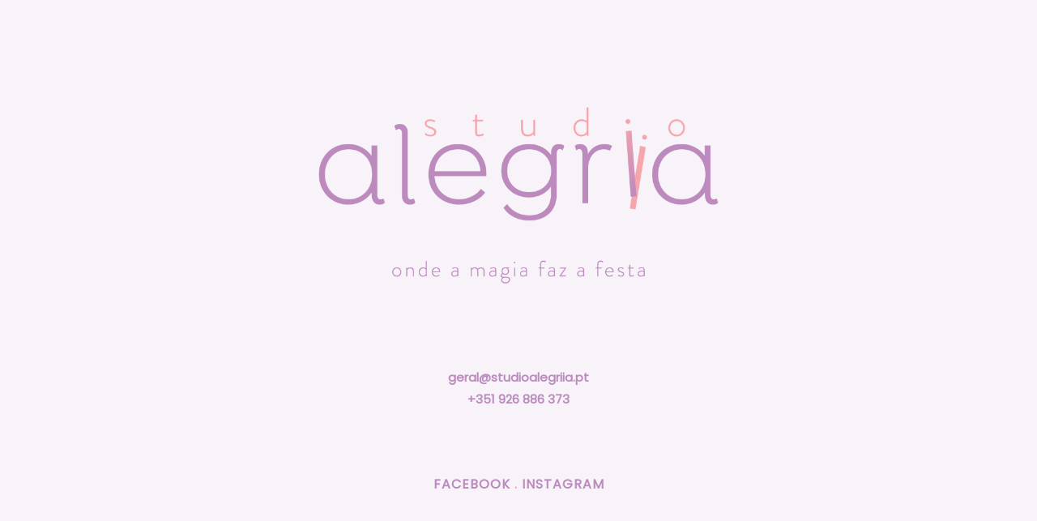

--- FILE ---
content_type: text/html; charset=UTF-8
request_url: https://www.studioalegriia.pt/en/checkout/
body_size: 1485
content:
<!DOCTYPE html>
<html class="sp-html 
			sp-seedprod sp-h-full" lang="pt-PT">
<head>
							

		


<!-- Open Graph -->
<meta property="og:url" content="https://www.studioalegriia.pt/en/checkout/" />
<meta property="og:type" content="website" />
						
<!-- Twitter Card -->
<meta name="twitter:card" content="summary" />
						
			<meta charset="UTF-8">
<meta name="viewport" content="width=device-width, initial-scale=1.0">
<!-- Default CSS -->
<link rel='stylesheet' id='seedprod-css-css'  href='https://www.studioalegriia.pt/wordpress/wp-content/plugins/coming-soon/public/css/tailwind.min.css?ver=6.19.7' type='text/css' media='all' /> <link rel='stylesheet' id='seedprod-fontawesome-css'  href='https://www.studioalegriia.pt/wordpress/wp-content/plugins/coming-soon/public/fontawesome/css/all.min.css?ver=6.19.7' type='text/css' media='all' /> 
	
	
	
	
	
	

	
	<!-- Google Font -->
<link rel="stylesheet" href="https://fonts.googleapis.com/css?family=Poppins&#038;display=swap"> 

	
<!-- Global Styles -->
<style>
	#sp-page{color:#BC8BBE} #sp-page .sp-header-tag-h1,#sp-page .sp-header-tag-h2,#sp-page .sp-header-tag-h3,#sp-page .sp-header-tag-h4,#sp-page .sp-header-tag-h5,#sp-page .sp-header-tag-h6{color:#000000}#sp-page h1,#sp-page h2,#sp-page h3,#sp-page h4,#sp-page h5,#sp-page h6{color:#000000; font-family:'Helvetica Neue', Arial, sans-serif;font-weight:400;font-style:normal} #sp-page a{color:#BC8BBE} #sp-page a:hover{color:#a96aac}#sp-page .btn{background-color:#000000}body{background-color:rgba(246, 242, 248, 0.85) !important; background-image:;}
	
	
	@media only screen and (max-width: 480px) {
					 #sp-brhhwi {text-align:center !important;} #sp-wlpa1k {height:60px !important;} .sp-headline-block-jkhbii,   #sp-jkhbii,   #jkhbii {text-align:center !important;} #sp-s2zqgb {height:60px !important;} .sp-text-wrapper-jdj1i9,   #sp-jdj1i9,   #jdj1i9 {text-align:left !important;}		
			}

	@media only screen and (min-width: 481px) and (max-width: 1024px) {
		
			}

	@media only screen and (min-width: 1024px) {
			}

	

	</style>

<!-- JS -->
<script>
</script>
	
	
	
		<script src="https://www.studioalegriia.pt/wordpress/wp-content/plugins/coming-soon/public/js/sp-scripts.min.js" defer></script> 		
	
	
	
	


	<script src="https://www.studioalegriia.pt/wordpress/wp-includes/js/jquery/jquery.min.js"></script>
	</head>
<body class="spBgcover sp-h-full sp-antialiased sp-bg-slideshow">
	
			<div id="sp-page" class="spBgcover sp-content-4" style="background-color: rgba(246, 242, 248, 0.85); font-family: 'Helvetica Neue', Arial, sans-serif; font-weight: 400;"><section id="sp-ks8a8s"   class="sp-el-section " style="width: 600px; max-width: 100%; padding: 10px;"><pre ></pre><div id="sp-vw3kvy"   class="sp-el-row sm:sp-flex sp-w-full  sp-m-auto sp-justify-between" style="padding: 0px; width: auto; max-width: 1000px;"><pre ></pre><div id="sp-ggzp6w"   class="sp-el-col  sp-w-full" style="width: calc(100% - 0px);"><pre ></pre><style type="text/css">
        #sp-ggzp6w .sp-col-top .seedprod-shape-fill {fill: undefined;} #sp-ggzp6w .sp-col-top svg {width: undefined%;height: undefinedpx;transform: translateX(-50%);} #sp-ggzp6w .sp-col-bottom .seedprod-shape-fill {fill: undefined;} #sp-ggzp6w .sp-col-bottom svg {width: undefined%;height: undefinedpx;transform: translateX(-50%);}
      </style><div class="sp-col-shape sp-col-top" style="z-index: 0;"><div></div></div><div class="sp-col-shape sp-col-bottom" style="z-index: 0;"><div></div></div><figure id="sp-brhhwi"  class="sp-image-wrapper sp-el-block" style="margin: 0px; text-align: center;"><div><span><img src="https://www.studioalegriia.pt/wordpress/wp-content/uploads/2023/07/logo-studio-alegriia-1.png" alt="https://www.studioalegriia.pt/" width="1684" height="820"   srcset=" https://www.studioalegriia.pt/wordpress/wp-content/uploads/2023/07/logo-studio-alegriia-1-150x150.png 150w, https://www.studioalegriia.pt/wordpress/wp-content/uploads/2023/07/logo-studio-alegriia-1-300x146.png 300w, https://www.studioalegriia.pt/wordpress/wp-content/uploads/2023/07/logo-studio-alegriia-1-1024x499.png 1024w, https://www.studioalegriia.pt/wordpress/wp-content/uploads/2023/07/logo-studio-alegriia-1.png 1684w" class="sp-image-block-brhhwi" style="width: 1684px;"></span></div></figure><div id="sp-wlpa1k"  class="sp-spacer" style="height: 60px;"></div><h1 id="sp-jkhbii"    class="sp-css-target sp-el-block sp-headline-block-jkhbii sp-type-header" style="font-size: 15px; font-weight: bold; font-family: Poppins; line-height: 1.8; color: rgb(188, 139, 190); text-align: center; margin: 0px;"><a href="mailto:geral@studioalegriia.pt">geral@studioalegriia.pt</a><br>+351 926 886 373</h1><div id="sp-s2zqgb"  class="sp-spacer" style="height: 60px;"></div><div id="sp-jdj1i9"    class="sp-css-target sp-text-wrapper sp-el-block sp-text-wrapper-jdj1i9" style="letter-spacing: 1px; font-size: 16px; font-weight: bold; font-family: Poppins; color: rgb(247, 164, 172); margin: 0px; text-align: center;"><p><a href="https://www.facebook.com/studioalegriia">FACEBOOK</a> . <a href="https://www.instagram.com/studioalegriia/">INSTAGRAM</a></p></div></div></div></section></div>


<div class="tv">
	<div class="screen mute" id="tv"></div>
</div>

	
<script>
	var sp_is_mobile = false;	
</script>

		</body>

</html>

	